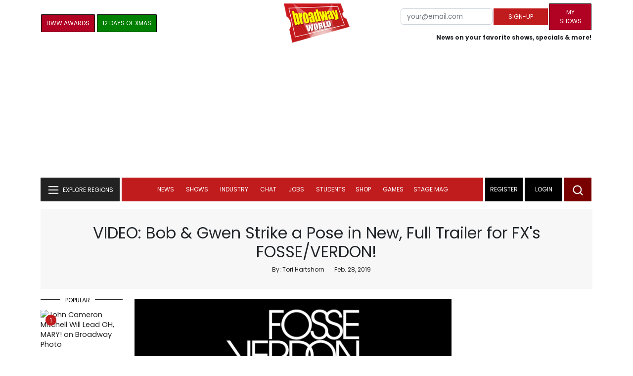

--- FILE ---
content_type: text/html; charset=UTF-8
request_url: https://cloud.broadwayworld.com/recommendednew2023.php
body_size: 7272
content:
<html><head><link rel="preconnect" href="https://cloudimages.broadwayworld.com">
<link rel="dns-prefetch" href="https://cloudimages.broadwayworld.com"><meta name="googlebot" content="noindex,indexifembedded" />
<title>Recommended for You</title>

<Style type="text/css">@charset UTF-8;body{font-family: -apple-system, BlinkMacSystemFont, "Segoe UI", Roboto, "Helvetica Neue", Arial, "Noto Sans", sans-serif, "Apple Color Emoji", "Segoe UI Emoji", "Segoe UI Symbol", "Noto Color Emoji" !important;margin:0;padding:0;background:#ffffff;font-display:auto;}a{margin:0;margin-left:10px;margin:10px 0 10px;font-weight:600;font-size: 15px;line-height:18px;letter-spacing: -.4px;color:#313131;text-decoration:none;}img{max-width:100%;height:auto};a:hover{color:#b20223}.cp{float:left;padding-right:10px;height: 100px;width:100px;margin-bottom:10px;}</style></head><body><Div style="width:100%;height:460px;">



<div style="display:block;height:110px;width:100%;word-break: break-word;overflow:hidden;"><h4><a target="_top" style="word-break: break-word;" href="https://www.broadwayworld.com/article/Twelve-Days-of-Christmas-Carrie-Coon-20251215" 
    onclick="trackArticleClick('date_based', '2', 'r.dateposted DESC', '2401799', '2401799')"><img loading="lazy" decoding="async" style="width:100px;height:100px;" width="100" height="100" src="https://cloudimages2.broadwayworld.com/upload13/2401799/100-5591f0ba11f6f7add7b5ad57ce7219e6.jpg?format=webp&amp;width=100&amp;quality=80" srcset="https://cloudimages2.broadwayworld.com/columnpiccloud/200200-5591f0ba11f6f7add7b5ad57ce7219e6.jpg?format=webp&amp;width=200&amp;quality=80 2x" alt="Twelve Days of Christmas: Carrie Coon" class="cp"/>Twelve Days of Christmas: Carrie Coon</a></h4></div><div style="display:block;height:110px;width:100%;word-break: break-word;overflow:hidden;"><h4><a target="_top" style="word-break: break-word;" href="https://www.broadwayworld.com/article/GASTON-Spin-off-in-the-Works-at-Disney-From-Writer-Dave-Callaham-20251215" 
    onclick="trackArticleClick('date_based', '2', 'r.dateposted DESC', '2401941', '2401941')"><img loading="lazy" decoding="async" style="width:100px;height:100px;" width="100" height="100" src="https://cloudimages2.broadwayworld.com/upload13/2401941/100-ab8bf89127fb5d0e4fe78eb8e2c00e3f.jpg?format=webp&amp;width=100&amp;quality=80" srcset="https://cloudimages2.broadwayworld.com/columnpiccloud/200200-ab8bf89127fb5d0e4fe78eb8e2c00e3f.jpg?format=webp&amp;width=200&amp;quality=80 2x" alt="GASTON Spin-off in the Works at Disney From Writer Dave Callaham" class="cp"/>GASTON Spin-off in the Works at Disney From Writer Dave Callaham</a></h4></div><div style="display:block;height:110px;width:100%;word-break: break-word;overflow:hidden;"><h4><a target="_top" style="word-break: break-word;" href="https://www.broadwayworld.com/article/Prolific-Filmmaker-and-Actor-Rob-Reiner-Passes-Away-at-78-20251215" 
    onclick="trackArticleClick('date_based', '2', 'r.dateposted DESC', '2401818', '2401818')"><img loading="lazy" decoding="async" style="width:100px;height:100px;" width="100" height="100" src="https://cloudimages2.broadwayworld.com/columnpiccloud/300-8eb1251aaa1febb8b5c4637637250ae1.jpg?format=webp&amp;width=100&amp;quality=80" srcset="https://cloudimages2.broadwayworld.com/columnpiccloud/300-8eb1251aaa1febb8b5c4637637250ae1.jpg?format=webp&amp;width=200&amp;quality=80 2x" alt="Prolific Filmmaker and Actor Rob Reiner Passes Away at 78" class="cp"/>Prolific Filmmaker and Actor Rob Reiner Passes Away at 78</a></h4></div><div style="display:block;height:110px;width:100%;word-break: break-word;overflow:hidden;"><h4><a target="_top" style="word-break: break-word;" href="https://www.broadwayworld.com/article/Photos-Hugh-Jackman-Sutton-Foster-More-at-the-New-York-SONG-SUNG-BLUE-Premiere-20251215" 
    onclick="trackArticleClick('date_based', '2', 'r.dateposted DESC', '2401815', '2401815')"><img loading="lazy" decoding="async" style="width:100px;height:100px;" width="100" height="100" src="https://cloudimages2.broadwayworld.com/upload13/2401815/100-6026f389ee2eedd2fd80325ea992aa81.jpg?format=webp&amp;width=100&amp;quality=80" srcset="https://cloudimages2.broadwayworld.com/columnpiccloud/200200-6026f389ee2eedd2fd80325ea992aa81.jpg?format=webp&amp;width=200&amp;quality=80 2x" alt="Photos: Hugh Jackman &amp; More at SONG SUNG BLUE New York Premiere" class="cp"/>Photos: Hugh Jackman & More at SONG SUNG BLUE New York Premiere</a></h4></div><div style="display:block;height:110px;width:100%;word-break: break-word;overflow:hidden;"><h4><a target="_top" style="word-break: break-word;" href="https://www.broadwayworld.com/article/Photo-On-the-Red-Carpet-at-the-2025-Kennedy-Center-Honors-with-Michael-Crawford-Laura-Osnes-More-20251215" 
    onclick="trackArticleClick('date_based', '2', 'r.dateposted DESC', '2401796', '2401796')"><img loading="lazy" decoding="async" style="width:100px;height:100px;" width="100" height="100" src="https://cloudimages2.broadwayworld.com/upload13/2401796/100-58e3ea42979e10e9ecd5dd8a0f063fe3.jpg?format=webp&amp;width=100&amp;quality=80" srcset="https://cloudimages2.broadwayworld.com/columnpiccloud/200200-58e3ea42979e10e9ecd5dd8a0f063fe3.jpg?format=webp&amp;width=200&amp;quality=80 2x" alt="Photo: On the Red Carpet at the 2025 Kennedy Center Honors" class="cp"/>Photo: On the Red Carpet at the 2025 Kennedy Center Honors</a></h4></div><div style="display:block;height:110px;width:100%;word-break: break-word;overflow:hidden;"><h4><a target="_top" style="word-break: break-word;" href="https://www.broadwayworld.com/article/THE-BAKERS-WIFE-Will-Be-Recorded-By-The-New-York-Public-Library-for-the-Performing-Arts-20251215" 
    onclick="trackArticleClick('date_based', '2', 'r.dateposted DESC', '2401808', '2401808')"><img loading="lazy" decoding="async" style="width:100px;height:100px;" width="100" height="100" src="https://cloudimages2.broadwayworld.com/upload13/2401808/100-5c4067dbee75558a0fbc42ce84c84db3.jpg?format=webp&amp;width=100&amp;quality=80" srcset="https://cloudimages2.broadwayworld.com/columnpiccloud/200200-5c4067dbee75558a0fbc42ce84c84db3.jpg?format=webp&amp;width=200&amp;quality=80 2x" alt="THE BAKER&#039;S WIFE Will be Recorded by NYPL" class="cp"/>THE BAKER'S WIFE Will be Recorded by NYPL</a></h4></div><? mysqli_close($link); 

// Clean up old cookies at the end (non-blocking)
if (isset($_COOKIE['MYARTICLES2020'])) {
    setcookie('MYARTICLES2020', null, -1, '/'); 
} 
if (isset($_COOKIE['MYARTICLES20221'])) {
    setcookie('MYARTICLES20221', null, -1, '/'); 
} 
if (isset($_COOKIE['MYARTICLES2021'])) {
    setcookie('MYARTICLES2021', null, -1, '/'); 
}

// Flush output buffer
ob_end_flush();
?></body></html>

<script>
function trackArticleClick(abTestName, abTestVariant, sortMethod, articleId, articleTitle) {
    var url = '/track_rf.cfm?abTestName=' + encodeURIComponent(abTestName) + 
              '&abTestVariant=' + encodeURIComponent(abTestVariant) + 
              '&sortMethod=' + encodeURIComponent(sortMethod) +
              '&articleId=' + encodeURIComponent(articleId) +
              '&articleTitle=' + encodeURIComponent(articleId);
    
    // Use sendBeacon for better performance (non-blocking, works even after page unload)
    if (navigator.sendBeacon) {
        navigator.sendBeacon(url);
    } else {
        // Fallback to fetch with keepalive
        fetch(url, { method: 'GET', keepalive: true }).catch(function() {});
    }
}
</script>
